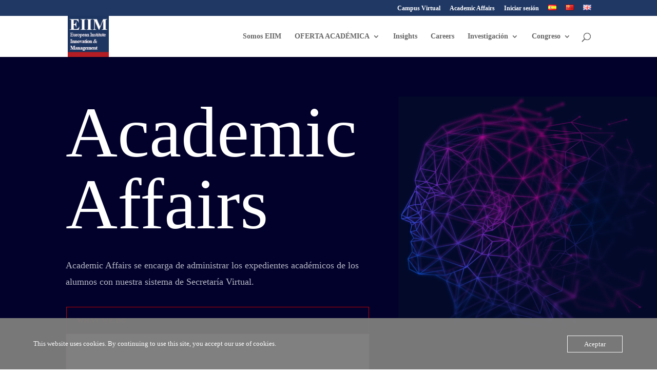

--- FILE ---
content_type: text/css
request_url: https://usercontent.one/wp/www.eiim.eu/wp-content/et-cache/645/et-core-unified-deferred-645.min.css?ver=1769316363
body_size: 603
content:
div.et_pb_section.et_pb_section_2{background-size:initial;background-position:center top;background-image:url(https://www.eiim.eu/wp-content/uploads/2022/11/ai-010-scaled-1.jpg)!important}.et_pb_section_2.et_pb_section{padding-top:10vw;background-color:#01012C!important}.et_pb_text_5 h4{font-family:'Archivo',Helvetica,Arial,Lucida,sans-serif;font-weight:600;text-transform:uppercase;font-size:13px;color:#DB0EB7!important;letter-spacing:1px;line-height:1.5em}.et_pb_text_5{margin-bottom:0px!important}.et_pb_text_6 h2,.et_pb_text_7 h2{font-family:'Barlow Condensed',Helvetica,Arial,Lucida,sans-serif;font-size:64px;color:#FFFFFF!important;line-height:1.1em}.et_pb_text_6,.et_pb_text_7{margin-bottom:16px!important}.et_pb_blurb_2.et_pb_blurb .et_pb_module_header,.et_pb_blurb_2.et_pb_blurb .et_pb_module_header a,.et_pb_blurb_3.et_pb_blurb .et_pb_module_header,.et_pb_blurb_3.et_pb_blurb .et_pb_module_header a,.et_pb_blurb_4.et_pb_blurb .et_pb_module_header,.et_pb_blurb_4.et_pb_blurb .et_pb_module_header a{font-family:'Barlow Condensed',Helvetica,Arial,Lucida,sans-serif;text-transform:uppercase;font-size:24px;color:#FFFFFF!important;line-height:1.3em;text-align:center}.et_pb_blurb_2.et_pb_blurb p,.et_pb_blurb_3.et_pb_blurb p,.et_pb_blurb_4.et_pb_blurb p{line-height:1.8em}.et_pb_blurb_2.et_pb_blurb,.et_pb_blurb_3.et_pb_blurb,.et_pb_blurb_4.et_pb_blurb{font-family:'Archivo',Helvetica,Arial,Lucida,sans-serif;font-size:15px;color:rgba(255,255,255,0.64)!important;line-height:1.8em}.et_pb_blurb_2 .et_pb_blurb_content,.et_pb_blurb_3 .et_pb_blurb_content,.et_pb_blurb_4 .et_pb_blurb_content{max-width:100%}.et_pb_blurb_2 .et-pb-icon,.et_pb_blurb_4 .et-pb-icon{color:#C00000;font-family:ETmodules!important;font-weight:400!important}.et_pb_blurb_3 .et-pb-icon{color:#2ea3f2;font-family:ETmodules!important;font-weight:400!important}.et_pb_section_3.et_pb_section{background-color:#01012C!important}.et_pb_row_4{background-color:#19184f}.et_pb_row_4.et_pb_row{padding-top:80px!important;padding-right:100px!important;padding-bottom:80px!important;padding-left:100px!important;padding-top:80px;padding-right:100px;padding-bottom:80px;padding-left:100px}.et_pb_text_8.et_pb_text{color:rgba(255,255,255,0.72)!important}.et_pb_text_8{line-height:1.8em;font-family:'Archivo',Helvetica,Arial,Lucida,sans-serif;font-size:18px;line-height:1.8em}@media only screen and (max-width:980px){div.et_pb_section.et_pb_section_2{background-size:contain}.et_pb_section_2.et_pb_section{background-color:#01012C!important}.et_pb_text_6 h2,.et_pb_text_7 h2{font-size:32px}.et_pb_blurb_2.et_pb_blurb .et_pb_module_header,.et_pb_blurb_2.et_pb_blurb .et_pb_module_header a,.et_pb_blurb_3.et_pb_blurb .et_pb_module_header,.et_pb_blurb_3.et_pb_blurb .et_pb_module_header a,.et_pb_blurb_4.et_pb_blurb .et_pb_module_header,.et_pb_blurb_4.et_pb_blurb .et_pb_module_header a{font-size:18px}.et_pb_row_4.et_pb_row{padding-top:30px!important;padding-right:30px!important;padding-bottom:30px!important;padding-left:30px!important;padding-top:30px!important;padding-right:30px!important;padding-bottom:30px!important;padding-left:30px!important}.et_pb_text_8{font-size:16px}}@media only screen and (max-width:767px){.et_pb_section_2.et_pb_section{background-color:#01012C!important}.et_pb_text_6 h2,.et_pb_text_7 h2{font-size:20px}.et_pb_blurb_2.et_pb_blurb .et_pb_module_header,.et_pb_blurb_2.et_pb_blurb .et_pb_module_header a,.et_pb_blurb_3.et_pb_blurb .et_pb_module_header,.et_pb_blurb_3.et_pb_blurb .et_pb_module_header a,.et_pb_blurb_4.et_pb_blurb .et_pb_module_header,.et_pb_blurb_4.et_pb_blurb .et_pb_module_header a{font-size:16px}.et_pb_blurb_2.et_pb_blurb,.et_pb_blurb_3.et_pb_blurb,.et_pb_blurb_4.et_pb_blurb{font-size:14px}.et_pb_row_4.et_pb_row{padding-right:20px!important;padding-left:20px!important;padding-right:20px!important;padding-left:20px!important}.et_pb_text_8{font-size:13px}}